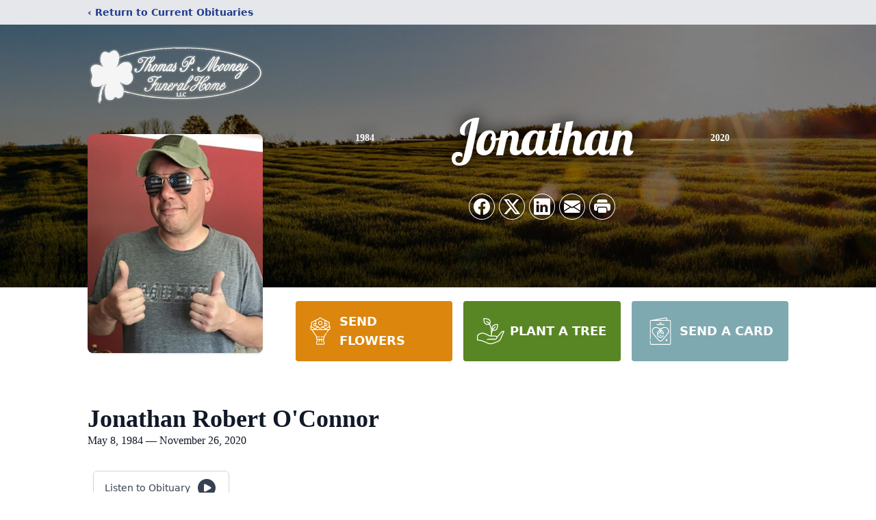

--- FILE ---
content_type: text/html; charset=utf-8
request_url: https://www.google.com/recaptcha/enterprise/anchor?ar=1&k=6LfxscApAAAAADPKBWkspJJWxfDLRZCpc5RAxv6N&co=aHR0cHM6Ly93d3cubW9vbmV5ZnVuZXJhbGhvbWUuY29tOjQ0Mw..&hl=en&type=image&v=PoyoqOPhxBO7pBk68S4YbpHZ&theme=light&size=invisible&badge=bottomright&anchor-ms=20000&execute-ms=30000&cb=x7qaz5daf3ue
body_size: 48713
content:
<!DOCTYPE HTML><html dir="ltr" lang="en"><head><meta http-equiv="Content-Type" content="text/html; charset=UTF-8">
<meta http-equiv="X-UA-Compatible" content="IE=edge">
<title>reCAPTCHA</title>
<style type="text/css">
/* cyrillic-ext */
@font-face {
  font-family: 'Roboto';
  font-style: normal;
  font-weight: 400;
  font-stretch: 100%;
  src: url(//fonts.gstatic.com/s/roboto/v48/KFO7CnqEu92Fr1ME7kSn66aGLdTylUAMa3GUBHMdazTgWw.woff2) format('woff2');
  unicode-range: U+0460-052F, U+1C80-1C8A, U+20B4, U+2DE0-2DFF, U+A640-A69F, U+FE2E-FE2F;
}
/* cyrillic */
@font-face {
  font-family: 'Roboto';
  font-style: normal;
  font-weight: 400;
  font-stretch: 100%;
  src: url(//fonts.gstatic.com/s/roboto/v48/KFO7CnqEu92Fr1ME7kSn66aGLdTylUAMa3iUBHMdazTgWw.woff2) format('woff2');
  unicode-range: U+0301, U+0400-045F, U+0490-0491, U+04B0-04B1, U+2116;
}
/* greek-ext */
@font-face {
  font-family: 'Roboto';
  font-style: normal;
  font-weight: 400;
  font-stretch: 100%;
  src: url(//fonts.gstatic.com/s/roboto/v48/KFO7CnqEu92Fr1ME7kSn66aGLdTylUAMa3CUBHMdazTgWw.woff2) format('woff2');
  unicode-range: U+1F00-1FFF;
}
/* greek */
@font-face {
  font-family: 'Roboto';
  font-style: normal;
  font-weight: 400;
  font-stretch: 100%;
  src: url(//fonts.gstatic.com/s/roboto/v48/KFO7CnqEu92Fr1ME7kSn66aGLdTylUAMa3-UBHMdazTgWw.woff2) format('woff2');
  unicode-range: U+0370-0377, U+037A-037F, U+0384-038A, U+038C, U+038E-03A1, U+03A3-03FF;
}
/* math */
@font-face {
  font-family: 'Roboto';
  font-style: normal;
  font-weight: 400;
  font-stretch: 100%;
  src: url(//fonts.gstatic.com/s/roboto/v48/KFO7CnqEu92Fr1ME7kSn66aGLdTylUAMawCUBHMdazTgWw.woff2) format('woff2');
  unicode-range: U+0302-0303, U+0305, U+0307-0308, U+0310, U+0312, U+0315, U+031A, U+0326-0327, U+032C, U+032F-0330, U+0332-0333, U+0338, U+033A, U+0346, U+034D, U+0391-03A1, U+03A3-03A9, U+03B1-03C9, U+03D1, U+03D5-03D6, U+03F0-03F1, U+03F4-03F5, U+2016-2017, U+2034-2038, U+203C, U+2040, U+2043, U+2047, U+2050, U+2057, U+205F, U+2070-2071, U+2074-208E, U+2090-209C, U+20D0-20DC, U+20E1, U+20E5-20EF, U+2100-2112, U+2114-2115, U+2117-2121, U+2123-214F, U+2190, U+2192, U+2194-21AE, U+21B0-21E5, U+21F1-21F2, U+21F4-2211, U+2213-2214, U+2216-22FF, U+2308-230B, U+2310, U+2319, U+231C-2321, U+2336-237A, U+237C, U+2395, U+239B-23B7, U+23D0, U+23DC-23E1, U+2474-2475, U+25AF, U+25B3, U+25B7, U+25BD, U+25C1, U+25CA, U+25CC, U+25FB, U+266D-266F, U+27C0-27FF, U+2900-2AFF, U+2B0E-2B11, U+2B30-2B4C, U+2BFE, U+3030, U+FF5B, U+FF5D, U+1D400-1D7FF, U+1EE00-1EEFF;
}
/* symbols */
@font-face {
  font-family: 'Roboto';
  font-style: normal;
  font-weight: 400;
  font-stretch: 100%;
  src: url(//fonts.gstatic.com/s/roboto/v48/KFO7CnqEu92Fr1ME7kSn66aGLdTylUAMaxKUBHMdazTgWw.woff2) format('woff2');
  unicode-range: U+0001-000C, U+000E-001F, U+007F-009F, U+20DD-20E0, U+20E2-20E4, U+2150-218F, U+2190, U+2192, U+2194-2199, U+21AF, U+21E6-21F0, U+21F3, U+2218-2219, U+2299, U+22C4-22C6, U+2300-243F, U+2440-244A, U+2460-24FF, U+25A0-27BF, U+2800-28FF, U+2921-2922, U+2981, U+29BF, U+29EB, U+2B00-2BFF, U+4DC0-4DFF, U+FFF9-FFFB, U+10140-1018E, U+10190-1019C, U+101A0, U+101D0-101FD, U+102E0-102FB, U+10E60-10E7E, U+1D2C0-1D2D3, U+1D2E0-1D37F, U+1F000-1F0FF, U+1F100-1F1AD, U+1F1E6-1F1FF, U+1F30D-1F30F, U+1F315, U+1F31C, U+1F31E, U+1F320-1F32C, U+1F336, U+1F378, U+1F37D, U+1F382, U+1F393-1F39F, U+1F3A7-1F3A8, U+1F3AC-1F3AF, U+1F3C2, U+1F3C4-1F3C6, U+1F3CA-1F3CE, U+1F3D4-1F3E0, U+1F3ED, U+1F3F1-1F3F3, U+1F3F5-1F3F7, U+1F408, U+1F415, U+1F41F, U+1F426, U+1F43F, U+1F441-1F442, U+1F444, U+1F446-1F449, U+1F44C-1F44E, U+1F453, U+1F46A, U+1F47D, U+1F4A3, U+1F4B0, U+1F4B3, U+1F4B9, U+1F4BB, U+1F4BF, U+1F4C8-1F4CB, U+1F4D6, U+1F4DA, U+1F4DF, U+1F4E3-1F4E6, U+1F4EA-1F4ED, U+1F4F7, U+1F4F9-1F4FB, U+1F4FD-1F4FE, U+1F503, U+1F507-1F50B, U+1F50D, U+1F512-1F513, U+1F53E-1F54A, U+1F54F-1F5FA, U+1F610, U+1F650-1F67F, U+1F687, U+1F68D, U+1F691, U+1F694, U+1F698, U+1F6AD, U+1F6B2, U+1F6B9-1F6BA, U+1F6BC, U+1F6C6-1F6CF, U+1F6D3-1F6D7, U+1F6E0-1F6EA, U+1F6F0-1F6F3, U+1F6F7-1F6FC, U+1F700-1F7FF, U+1F800-1F80B, U+1F810-1F847, U+1F850-1F859, U+1F860-1F887, U+1F890-1F8AD, U+1F8B0-1F8BB, U+1F8C0-1F8C1, U+1F900-1F90B, U+1F93B, U+1F946, U+1F984, U+1F996, U+1F9E9, U+1FA00-1FA6F, U+1FA70-1FA7C, U+1FA80-1FA89, U+1FA8F-1FAC6, U+1FACE-1FADC, U+1FADF-1FAE9, U+1FAF0-1FAF8, U+1FB00-1FBFF;
}
/* vietnamese */
@font-face {
  font-family: 'Roboto';
  font-style: normal;
  font-weight: 400;
  font-stretch: 100%;
  src: url(//fonts.gstatic.com/s/roboto/v48/KFO7CnqEu92Fr1ME7kSn66aGLdTylUAMa3OUBHMdazTgWw.woff2) format('woff2');
  unicode-range: U+0102-0103, U+0110-0111, U+0128-0129, U+0168-0169, U+01A0-01A1, U+01AF-01B0, U+0300-0301, U+0303-0304, U+0308-0309, U+0323, U+0329, U+1EA0-1EF9, U+20AB;
}
/* latin-ext */
@font-face {
  font-family: 'Roboto';
  font-style: normal;
  font-weight: 400;
  font-stretch: 100%;
  src: url(//fonts.gstatic.com/s/roboto/v48/KFO7CnqEu92Fr1ME7kSn66aGLdTylUAMa3KUBHMdazTgWw.woff2) format('woff2');
  unicode-range: U+0100-02BA, U+02BD-02C5, U+02C7-02CC, U+02CE-02D7, U+02DD-02FF, U+0304, U+0308, U+0329, U+1D00-1DBF, U+1E00-1E9F, U+1EF2-1EFF, U+2020, U+20A0-20AB, U+20AD-20C0, U+2113, U+2C60-2C7F, U+A720-A7FF;
}
/* latin */
@font-face {
  font-family: 'Roboto';
  font-style: normal;
  font-weight: 400;
  font-stretch: 100%;
  src: url(//fonts.gstatic.com/s/roboto/v48/KFO7CnqEu92Fr1ME7kSn66aGLdTylUAMa3yUBHMdazQ.woff2) format('woff2');
  unicode-range: U+0000-00FF, U+0131, U+0152-0153, U+02BB-02BC, U+02C6, U+02DA, U+02DC, U+0304, U+0308, U+0329, U+2000-206F, U+20AC, U+2122, U+2191, U+2193, U+2212, U+2215, U+FEFF, U+FFFD;
}
/* cyrillic-ext */
@font-face {
  font-family: 'Roboto';
  font-style: normal;
  font-weight: 500;
  font-stretch: 100%;
  src: url(//fonts.gstatic.com/s/roboto/v48/KFO7CnqEu92Fr1ME7kSn66aGLdTylUAMa3GUBHMdazTgWw.woff2) format('woff2');
  unicode-range: U+0460-052F, U+1C80-1C8A, U+20B4, U+2DE0-2DFF, U+A640-A69F, U+FE2E-FE2F;
}
/* cyrillic */
@font-face {
  font-family: 'Roboto';
  font-style: normal;
  font-weight: 500;
  font-stretch: 100%;
  src: url(//fonts.gstatic.com/s/roboto/v48/KFO7CnqEu92Fr1ME7kSn66aGLdTylUAMa3iUBHMdazTgWw.woff2) format('woff2');
  unicode-range: U+0301, U+0400-045F, U+0490-0491, U+04B0-04B1, U+2116;
}
/* greek-ext */
@font-face {
  font-family: 'Roboto';
  font-style: normal;
  font-weight: 500;
  font-stretch: 100%;
  src: url(//fonts.gstatic.com/s/roboto/v48/KFO7CnqEu92Fr1ME7kSn66aGLdTylUAMa3CUBHMdazTgWw.woff2) format('woff2');
  unicode-range: U+1F00-1FFF;
}
/* greek */
@font-face {
  font-family: 'Roboto';
  font-style: normal;
  font-weight: 500;
  font-stretch: 100%;
  src: url(//fonts.gstatic.com/s/roboto/v48/KFO7CnqEu92Fr1ME7kSn66aGLdTylUAMa3-UBHMdazTgWw.woff2) format('woff2');
  unicode-range: U+0370-0377, U+037A-037F, U+0384-038A, U+038C, U+038E-03A1, U+03A3-03FF;
}
/* math */
@font-face {
  font-family: 'Roboto';
  font-style: normal;
  font-weight: 500;
  font-stretch: 100%;
  src: url(//fonts.gstatic.com/s/roboto/v48/KFO7CnqEu92Fr1ME7kSn66aGLdTylUAMawCUBHMdazTgWw.woff2) format('woff2');
  unicode-range: U+0302-0303, U+0305, U+0307-0308, U+0310, U+0312, U+0315, U+031A, U+0326-0327, U+032C, U+032F-0330, U+0332-0333, U+0338, U+033A, U+0346, U+034D, U+0391-03A1, U+03A3-03A9, U+03B1-03C9, U+03D1, U+03D5-03D6, U+03F0-03F1, U+03F4-03F5, U+2016-2017, U+2034-2038, U+203C, U+2040, U+2043, U+2047, U+2050, U+2057, U+205F, U+2070-2071, U+2074-208E, U+2090-209C, U+20D0-20DC, U+20E1, U+20E5-20EF, U+2100-2112, U+2114-2115, U+2117-2121, U+2123-214F, U+2190, U+2192, U+2194-21AE, U+21B0-21E5, U+21F1-21F2, U+21F4-2211, U+2213-2214, U+2216-22FF, U+2308-230B, U+2310, U+2319, U+231C-2321, U+2336-237A, U+237C, U+2395, U+239B-23B7, U+23D0, U+23DC-23E1, U+2474-2475, U+25AF, U+25B3, U+25B7, U+25BD, U+25C1, U+25CA, U+25CC, U+25FB, U+266D-266F, U+27C0-27FF, U+2900-2AFF, U+2B0E-2B11, U+2B30-2B4C, U+2BFE, U+3030, U+FF5B, U+FF5D, U+1D400-1D7FF, U+1EE00-1EEFF;
}
/* symbols */
@font-face {
  font-family: 'Roboto';
  font-style: normal;
  font-weight: 500;
  font-stretch: 100%;
  src: url(//fonts.gstatic.com/s/roboto/v48/KFO7CnqEu92Fr1ME7kSn66aGLdTylUAMaxKUBHMdazTgWw.woff2) format('woff2');
  unicode-range: U+0001-000C, U+000E-001F, U+007F-009F, U+20DD-20E0, U+20E2-20E4, U+2150-218F, U+2190, U+2192, U+2194-2199, U+21AF, U+21E6-21F0, U+21F3, U+2218-2219, U+2299, U+22C4-22C6, U+2300-243F, U+2440-244A, U+2460-24FF, U+25A0-27BF, U+2800-28FF, U+2921-2922, U+2981, U+29BF, U+29EB, U+2B00-2BFF, U+4DC0-4DFF, U+FFF9-FFFB, U+10140-1018E, U+10190-1019C, U+101A0, U+101D0-101FD, U+102E0-102FB, U+10E60-10E7E, U+1D2C0-1D2D3, U+1D2E0-1D37F, U+1F000-1F0FF, U+1F100-1F1AD, U+1F1E6-1F1FF, U+1F30D-1F30F, U+1F315, U+1F31C, U+1F31E, U+1F320-1F32C, U+1F336, U+1F378, U+1F37D, U+1F382, U+1F393-1F39F, U+1F3A7-1F3A8, U+1F3AC-1F3AF, U+1F3C2, U+1F3C4-1F3C6, U+1F3CA-1F3CE, U+1F3D4-1F3E0, U+1F3ED, U+1F3F1-1F3F3, U+1F3F5-1F3F7, U+1F408, U+1F415, U+1F41F, U+1F426, U+1F43F, U+1F441-1F442, U+1F444, U+1F446-1F449, U+1F44C-1F44E, U+1F453, U+1F46A, U+1F47D, U+1F4A3, U+1F4B0, U+1F4B3, U+1F4B9, U+1F4BB, U+1F4BF, U+1F4C8-1F4CB, U+1F4D6, U+1F4DA, U+1F4DF, U+1F4E3-1F4E6, U+1F4EA-1F4ED, U+1F4F7, U+1F4F9-1F4FB, U+1F4FD-1F4FE, U+1F503, U+1F507-1F50B, U+1F50D, U+1F512-1F513, U+1F53E-1F54A, U+1F54F-1F5FA, U+1F610, U+1F650-1F67F, U+1F687, U+1F68D, U+1F691, U+1F694, U+1F698, U+1F6AD, U+1F6B2, U+1F6B9-1F6BA, U+1F6BC, U+1F6C6-1F6CF, U+1F6D3-1F6D7, U+1F6E0-1F6EA, U+1F6F0-1F6F3, U+1F6F7-1F6FC, U+1F700-1F7FF, U+1F800-1F80B, U+1F810-1F847, U+1F850-1F859, U+1F860-1F887, U+1F890-1F8AD, U+1F8B0-1F8BB, U+1F8C0-1F8C1, U+1F900-1F90B, U+1F93B, U+1F946, U+1F984, U+1F996, U+1F9E9, U+1FA00-1FA6F, U+1FA70-1FA7C, U+1FA80-1FA89, U+1FA8F-1FAC6, U+1FACE-1FADC, U+1FADF-1FAE9, U+1FAF0-1FAF8, U+1FB00-1FBFF;
}
/* vietnamese */
@font-face {
  font-family: 'Roboto';
  font-style: normal;
  font-weight: 500;
  font-stretch: 100%;
  src: url(//fonts.gstatic.com/s/roboto/v48/KFO7CnqEu92Fr1ME7kSn66aGLdTylUAMa3OUBHMdazTgWw.woff2) format('woff2');
  unicode-range: U+0102-0103, U+0110-0111, U+0128-0129, U+0168-0169, U+01A0-01A1, U+01AF-01B0, U+0300-0301, U+0303-0304, U+0308-0309, U+0323, U+0329, U+1EA0-1EF9, U+20AB;
}
/* latin-ext */
@font-face {
  font-family: 'Roboto';
  font-style: normal;
  font-weight: 500;
  font-stretch: 100%;
  src: url(//fonts.gstatic.com/s/roboto/v48/KFO7CnqEu92Fr1ME7kSn66aGLdTylUAMa3KUBHMdazTgWw.woff2) format('woff2');
  unicode-range: U+0100-02BA, U+02BD-02C5, U+02C7-02CC, U+02CE-02D7, U+02DD-02FF, U+0304, U+0308, U+0329, U+1D00-1DBF, U+1E00-1E9F, U+1EF2-1EFF, U+2020, U+20A0-20AB, U+20AD-20C0, U+2113, U+2C60-2C7F, U+A720-A7FF;
}
/* latin */
@font-face {
  font-family: 'Roboto';
  font-style: normal;
  font-weight: 500;
  font-stretch: 100%;
  src: url(//fonts.gstatic.com/s/roboto/v48/KFO7CnqEu92Fr1ME7kSn66aGLdTylUAMa3yUBHMdazQ.woff2) format('woff2');
  unicode-range: U+0000-00FF, U+0131, U+0152-0153, U+02BB-02BC, U+02C6, U+02DA, U+02DC, U+0304, U+0308, U+0329, U+2000-206F, U+20AC, U+2122, U+2191, U+2193, U+2212, U+2215, U+FEFF, U+FFFD;
}
/* cyrillic-ext */
@font-face {
  font-family: 'Roboto';
  font-style: normal;
  font-weight: 900;
  font-stretch: 100%;
  src: url(//fonts.gstatic.com/s/roboto/v48/KFO7CnqEu92Fr1ME7kSn66aGLdTylUAMa3GUBHMdazTgWw.woff2) format('woff2');
  unicode-range: U+0460-052F, U+1C80-1C8A, U+20B4, U+2DE0-2DFF, U+A640-A69F, U+FE2E-FE2F;
}
/* cyrillic */
@font-face {
  font-family: 'Roboto';
  font-style: normal;
  font-weight: 900;
  font-stretch: 100%;
  src: url(//fonts.gstatic.com/s/roboto/v48/KFO7CnqEu92Fr1ME7kSn66aGLdTylUAMa3iUBHMdazTgWw.woff2) format('woff2');
  unicode-range: U+0301, U+0400-045F, U+0490-0491, U+04B0-04B1, U+2116;
}
/* greek-ext */
@font-face {
  font-family: 'Roboto';
  font-style: normal;
  font-weight: 900;
  font-stretch: 100%;
  src: url(//fonts.gstatic.com/s/roboto/v48/KFO7CnqEu92Fr1ME7kSn66aGLdTylUAMa3CUBHMdazTgWw.woff2) format('woff2');
  unicode-range: U+1F00-1FFF;
}
/* greek */
@font-face {
  font-family: 'Roboto';
  font-style: normal;
  font-weight: 900;
  font-stretch: 100%;
  src: url(//fonts.gstatic.com/s/roboto/v48/KFO7CnqEu92Fr1ME7kSn66aGLdTylUAMa3-UBHMdazTgWw.woff2) format('woff2');
  unicode-range: U+0370-0377, U+037A-037F, U+0384-038A, U+038C, U+038E-03A1, U+03A3-03FF;
}
/* math */
@font-face {
  font-family: 'Roboto';
  font-style: normal;
  font-weight: 900;
  font-stretch: 100%;
  src: url(//fonts.gstatic.com/s/roboto/v48/KFO7CnqEu92Fr1ME7kSn66aGLdTylUAMawCUBHMdazTgWw.woff2) format('woff2');
  unicode-range: U+0302-0303, U+0305, U+0307-0308, U+0310, U+0312, U+0315, U+031A, U+0326-0327, U+032C, U+032F-0330, U+0332-0333, U+0338, U+033A, U+0346, U+034D, U+0391-03A1, U+03A3-03A9, U+03B1-03C9, U+03D1, U+03D5-03D6, U+03F0-03F1, U+03F4-03F5, U+2016-2017, U+2034-2038, U+203C, U+2040, U+2043, U+2047, U+2050, U+2057, U+205F, U+2070-2071, U+2074-208E, U+2090-209C, U+20D0-20DC, U+20E1, U+20E5-20EF, U+2100-2112, U+2114-2115, U+2117-2121, U+2123-214F, U+2190, U+2192, U+2194-21AE, U+21B0-21E5, U+21F1-21F2, U+21F4-2211, U+2213-2214, U+2216-22FF, U+2308-230B, U+2310, U+2319, U+231C-2321, U+2336-237A, U+237C, U+2395, U+239B-23B7, U+23D0, U+23DC-23E1, U+2474-2475, U+25AF, U+25B3, U+25B7, U+25BD, U+25C1, U+25CA, U+25CC, U+25FB, U+266D-266F, U+27C0-27FF, U+2900-2AFF, U+2B0E-2B11, U+2B30-2B4C, U+2BFE, U+3030, U+FF5B, U+FF5D, U+1D400-1D7FF, U+1EE00-1EEFF;
}
/* symbols */
@font-face {
  font-family: 'Roboto';
  font-style: normal;
  font-weight: 900;
  font-stretch: 100%;
  src: url(//fonts.gstatic.com/s/roboto/v48/KFO7CnqEu92Fr1ME7kSn66aGLdTylUAMaxKUBHMdazTgWw.woff2) format('woff2');
  unicode-range: U+0001-000C, U+000E-001F, U+007F-009F, U+20DD-20E0, U+20E2-20E4, U+2150-218F, U+2190, U+2192, U+2194-2199, U+21AF, U+21E6-21F0, U+21F3, U+2218-2219, U+2299, U+22C4-22C6, U+2300-243F, U+2440-244A, U+2460-24FF, U+25A0-27BF, U+2800-28FF, U+2921-2922, U+2981, U+29BF, U+29EB, U+2B00-2BFF, U+4DC0-4DFF, U+FFF9-FFFB, U+10140-1018E, U+10190-1019C, U+101A0, U+101D0-101FD, U+102E0-102FB, U+10E60-10E7E, U+1D2C0-1D2D3, U+1D2E0-1D37F, U+1F000-1F0FF, U+1F100-1F1AD, U+1F1E6-1F1FF, U+1F30D-1F30F, U+1F315, U+1F31C, U+1F31E, U+1F320-1F32C, U+1F336, U+1F378, U+1F37D, U+1F382, U+1F393-1F39F, U+1F3A7-1F3A8, U+1F3AC-1F3AF, U+1F3C2, U+1F3C4-1F3C6, U+1F3CA-1F3CE, U+1F3D4-1F3E0, U+1F3ED, U+1F3F1-1F3F3, U+1F3F5-1F3F7, U+1F408, U+1F415, U+1F41F, U+1F426, U+1F43F, U+1F441-1F442, U+1F444, U+1F446-1F449, U+1F44C-1F44E, U+1F453, U+1F46A, U+1F47D, U+1F4A3, U+1F4B0, U+1F4B3, U+1F4B9, U+1F4BB, U+1F4BF, U+1F4C8-1F4CB, U+1F4D6, U+1F4DA, U+1F4DF, U+1F4E3-1F4E6, U+1F4EA-1F4ED, U+1F4F7, U+1F4F9-1F4FB, U+1F4FD-1F4FE, U+1F503, U+1F507-1F50B, U+1F50D, U+1F512-1F513, U+1F53E-1F54A, U+1F54F-1F5FA, U+1F610, U+1F650-1F67F, U+1F687, U+1F68D, U+1F691, U+1F694, U+1F698, U+1F6AD, U+1F6B2, U+1F6B9-1F6BA, U+1F6BC, U+1F6C6-1F6CF, U+1F6D3-1F6D7, U+1F6E0-1F6EA, U+1F6F0-1F6F3, U+1F6F7-1F6FC, U+1F700-1F7FF, U+1F800-1F80B, U+1F810-1F847, U+1F850-1F859, U+1F860-1F887, U+1F890-1F8AD, U+1F8B0-1F8BB, U+1F8C0-1F8C1, U+1F900-1F90B, U+1F93B, U+1F946, U+1F984, U+1F996, U+1F9E9, U+1FA00-1FA6F, U+1FA70-1FA7C, U+1FA80-1FA89, U+1FA8F-1FAC6, U+1FACE-1FADC, U+1FADF-1FAE9, U+1FAF0-1FAF8, U+1FB00-1FBFF;
}
/* vietnamese */
@font-face {
  font-family: 'Roboto';
  font-style: normal;
  font-weight: 900;
  font-stretch: 100%;
  src: url(//fonts.gstatic.com/s/roboto/v48/KFO7CnqEu92Fr1ME7kSn66aGLdTylUAMa3OUBHMdazTgWw.woff2) format('woff2');
  unicode-range: U+0102-0103, U+0110-0111, U+0128-0129, U+0168-0169, U+01A0-01A1, U+01AF-01B0, U+0300-0301, U+0303-0304, U+0308-0309, U+0323, U+0329, U+1EA0-1EF9, U+20AB;
}
/* latin-ext */
@font-face {
  font-family: 'Roboto';
  font-style: normal;
  font-weight: 900;
  font-stretch: 100%;
  src: url(//fonts.gstatic.com/s/roboto/v48/KFO7CnqEu92Fr1ME7kSn66aGLdTylUAMa3KUBHMdazTgWw.woff2) format('woff2');
  unicode-range: U+0100-02BA, U+02BD-02C5, U+02C7-02CC, U+02CE-02D7, U+02DD-02FF, U+0304, U+0308, U+0329, U+1D00-1DBF, U+1E00-1E9F, U+1EF2-1EFF, U+2020, U+20A0-20AB, U+20AD-20C0, U+2113, U+2C60-2C7F, U+A720-A7FF;
}
/* latin */
@font-face {
  font-family: 'Roboto';
  font-style: normal;
  font-weight: 900;
  font-stretch: 100%;
  src: url(//fonts.gstatic.com/s/roboto/v48/KFO7CnqEu92Fr1ME7kSn66aGLdTylUAMa3yUBHMdazQ.woff2) format('woff2');
  unicode-range: U+0000-00FF, U+0131, U+0152-0153, U+02BB-02BC, U+02C6, U+02DA, U+02DC, U+0304, U+0308, U+0329, U+2000-206F, U+20AC, U+2122, U+2191, U+2193, U+2212, U+2215, U+FEFF, U+FFFD;
}

</style>
<link rel="stylesheet" type="text/css" href="https://www.gstatic.com/recaptcha/releases/PoyoqOPhxBO7pBk68S4YbpHZ/styles__ltr.css">
<script nonce="9Gk1MksDFZMtkEHF0RMFZw" type="text/javascript">window['__recaptcha_api'] = 'https://www.google.com/recaptcha/enterprise/';</script>
<script type="text/javascript" src="https://www.gstatic.com/recaptcha/releases/PoyoqOPhxBO7pBk68S4YbpHZ/recaptcha__en.js" nonce="9Gk1MksDFZMtkEHF0RMFZw">
      
    </script></head>
<body><div id="rc-anchor-alert" class="rc-anchor-alert"></div>
<input type="hidden" id="recaptcha-token" value="[base64]">
<script type="text/javascript" nonce="9Gk1MksDFZMtkEHF0RMFZw">
      recaptcha.anchor.Main.init("[\x22ainput\x22,[\x22bgdata\x22,\x22\x22,\[base64]/[base64]/[base64]/[base64]/[base64]/[base64]/[base64]/[base64]/[base64]/[base64]\\u003d\x22,\[base64]\x22,\x22w7orw6EhesKUw406NXzDrCNawoYHw7rCpMOIJRsIeMOVHxTDtWzCnTx0FTsowrRnworCohbDvCDDtEptwofCjWPDg2JPwpUVwpPCswPDjMK0w50TFEYjC8KCw5/CgsOyw7bDhsOQwqXCpm8aTsO6w6pAw43DscK6D1tiwq3Ds3Q9a8KSw4bCp8OIB8OvwrA9G8OTEsKnYUNDw4QhAsOsw5TDkTPCusOASBATYDMxw6/CkzVHwrLDvyZGQ8K0wqBUVsOFw6DDsknDm8OswrvDqlxZODbDp8KwNUHDhU1jOTfDicOCwpPDj8OMwofCuD3CrMKgNhHCtMKrwooaw47Dkn5nw7U6AcKrXMKXwqzDrsKFeF1rw4rDmRYcSzxibcKgw5RTY8O/wofCmVrDji9secOzGAfCscONwq7DtsK/woLDp1tUXRYyTRtDBsK2w41jXHDDqcKOHcKJawDCkx7CnBDCl8Oww5fCtDfDu8K6wq3CsMOuN8OZI8OkBl/Ct24DbcKmw4DDgMK8woHDiMKIw5Vtwq15w7TDlcKxfMKEwo/Ck3PCnsKYd3TDp8OkwrIuEh7CrMKaPMOrD8K/w5fCv8KvURXCv17CncKrw4krwrNDw4t0TkU7LCFywoTCnBTDjhtqax5Qw4QQbxAtJMOJJ3Nvw4I0Hi08wrYhRsKfbsKKdAHDlm/DmcKNw73DuXjChcOzMx44A2nCrMKpw67DosKFacOXL8O2w67Ct0vDr8KKHEXClsKiH8O9wqnDtsONTCfCoDXDs0DDpsOCUcOWQsOPVcOVwok1G8OUwqHCncO/[base64]/Dgj7CrxtKFcOdB8KFWlvDoATDqhgsGMK+wrXCksKFw7wLZMOtKsKWwpDCnsKPBXTDnMOGwrwfwr1uw5TCmcODVmbDksKOGMOww6HCtMKxwoQmwpQGCRPDjsKUQ17CrAbCrEMoSF56OcORw53CnHl/Z37DicKeI8OsJcOBDDAbcEd3HRfCpnfDocKMw77Cu8KMwrs4w7PDsiDCpzzCoQTCt8Oiw6/CqsOQwocvwq8iLRNAbUliw6LDq2rDkQ/CtQPCkMKDJhB6WhAxwpg4wrhiZMK0w65ISELCo8KUw6XCicK0TsO1Z8Kew5/[base64]/[base64]/[base64]/DqEwuwq51woPDv8KgwpluwpLDrcKaMDlcNsKAT8OpIMKJwpXCmVzCkTjCvwo3wo/CgGfDtGhCbcKlw7DCmcKlw4jCpMO5w67Cg8O8R8K3woDDilTDgRTDvsO6XcKFD8KiHgBTw4DDgkfDvsO0JcK+dcKxPnILQcOxXMOxUA3DkUB5R8Kxw7nDk8Oiw6DCp0cdw78Nw4R/[base64]/Ci8OVF1Elwq3CiMKJAcKCAkrDmFrDsBAPFDLDqsKtAcKIFMOWw77DlUzDkEshw7/Du3bDosKVw7JnT8OUw6oRwr4nwoTCt8OHw5nDpsKpAsOHDSUOSMKPAHYrfcKgw7LDsgjClMOJwpHCo8OHBBjCrQ86cMOZLS/Cs8O7O8KPYnDCoMOiZcOmWsOZwqHDjVhew5wywrPDrMOUwqpSTQLDp8ORw7weFBhuw4prHcOLOwrDqcOHFlxhwp/CkVIXLcO7UUHDqMO8w4bCvCrCthDCjsO+w4/CmEovacKIGUbCvjbDn8KMw7t2wrbDqsO6wrIIVl/DiiAGwo4uDMOhSG9wXsK9wp9HRcOHwrXDpcOSG0bCu8K9w6PCox3Cj8K4w5rDn8Oywq0EwrRaYBtOw7DChjVeNsKQw7jCjMKtbcOnw5HDpsKGwqJkZQttMMKfGsKXw54/JsKMY8OCMsOwwpXDrWHCpnTDq8K8w6jCh8Kcwo1+ZsO6wqDDu0UkIBXCiwAUw5Mrwq0Mw5vCkVzCn8Opw4PDlH9+wojChMKqAw/Cl8OHw5JhwrnCsh8rw51Lwr1cw4crw5nCncOvSMO5w788woFaRsKyXsOzCxjDg1zCncOrcsKsLcK5wo0Pwq50TsOLwqQUw48Cwo8GOMKEwqzDpcO0dAgLw7cOw7/DsMOaOcKIwqLDiMKuw4Rkw7rDosKmwrLCtcOyDVZAwqt0w742Cw8Gw4x7JMO1EsKSwp04wr0AwqzCrsKiwooOCcOFwpPCnsKWbkTDisK/[base64]/w4DDkMOUSsKkOcKDD8OPwpIgRR/DmUnCmMKlfMO7OQHDl20QNWdZw4wywrvDqMKHwrh7W8Ovw6t7w5HChFVAwrfDv3fDoMO9HV4Ywo0nHh9Pw5nCpV7Du8KFCcKRDy0MXMO7wqfCkx7CvcK6B8KNwojDvg/CvRIAP8KqFGDClMKowqoRwrXDqlLDiFJiw4BHcjbDpMKfB8Obw7fDhSlIYBh5WcKUYsKpMRXCn8KcQMKxw68cfMKHwph5XMKjwrgtcU/Dm8OYw5vDs8Ogw7sTXD9XwpvDrEsycVLCojg4wrt5wqTDmlhRwoEMGQN0w7gWwpTDtsO6w7/DiSoswrYOC8KSw5kWGcKwwpDCpMKqQcKMw541fnU/w4LDmsOzWT7DhcKQw4BmwqPDvhgQwolhf8KhworClcKZOsKEMCLCnBdHf17DiMKLEWbDg1HDvMKiw7/Cs8Oew7odZmXClCvCkEEAwq1IbMKdBcKqQUTDvMKWwohZwqBcdhbCiGnCm8KxHipCAg4NMU/[base64]/bcK4w7xlwoHCty5gG31yw6ZrwqFXBHM6V0h7w6o2w7tVwpfDsUcXI17Dg8Kow6t9w70zw4/DgcK4wp7DvsKySsKIKCB0w7p9wpA+w6AAw6gJwpnDhGbCvU7Di8Ohw6tpPX1/wrrDtsKxcMO5aEY5wrAXAgAJRsOGYRsFG8OVPcOCw5DDvMKhZ0/CocKOaAtlcXZLw7LChQbDgFnDo0UUZ8K0eybCo1hfb8KNOsOsFcOGw4/DlMKHLEQNw4LCs8ONwpMpWhMXcm3CiiJLw5XCrsKtX3TCq1FhF0nCpk7DpMOeJyxUJ0/Dp0N8w5E5wobChMOLwojDt2DDusKhD8O3w5/[base64]/CsG3DvcOfA21gC0zCknXCp8OuaQnCucOYwodACyBcwpAXf8K5GcKKwoNQw40MSsOkM8KfwpdQw63CsknCnsKQwoMkVsKTw7tQZV/ChlVBHsOdfsOeLMOgdcOsTDTDi3vDtEjDgD7DiW/DusK2w5N3wo0LwrjCpcKvwrrCr0tMwpcWPMOOw5/[base64]/[base64]/DrsKSEzbClcKWM2E1wp8cwr9nwrrDoGrCiQrDj1FVfcKOw7YSW8Kmw7U2FwLCm8O8aQIlD8Kkw6rCuV/ClgdMEmFVwpfCk8O0Y8Kdw5tow5EFwqgBw70/dsKiw7bCqMO/NC/CscO5wpvCicK6NAbCr8OWwrnCnGLCkVbDgcORGgE9VcOKw4BCw7HCsVbDscOQUMKkFTbCpUPDqsKLZsOZG0gSwrlDc8OJwrUCCsO9JAovwpzCisO2wrpBwqMLSn/DvH0jwqLDpsK1wrLDv8KPwo18BRvClsKFKXwlwrPDisK8AyhLJMO8wr7DnRLDicONB3EKwpDDocKsYMOtFhPCr8Ocw77DvMKkw6jDpVNcw7dlRiJTw5puZEcuQSPDhcOwI0LCrlLCtVrDqsOAIGPDgsK/LBjCkm7CjVFGIsOrwoHCm2/Cv3JvHlrDojrCqMKKwqE+WXgEd8KSRsKVwpzDpcOSATTCnirDqMOsKsOWwovDuMKGWUDDkyPDmC9Sw7/CsMO6G8KtXxJbIEXCmcKsZ8OUM8KXUHHCgcKbdcOvZyLCrRLCs8OLAcKYwopSwpbDhcOtw5bCsTcEbyrDqE8Pw67Cv8KgQsOkwpLCtk7DpsOcwprDu8O6PlzCi8KVOVcLwoosIETDoMOBwqfDtcKILHNdwr8tw73DmgJIwpw8KWHCix86w5nChU/DtCfDmcKQGzHDrcOXworDgMK/w5dxHQsIw6hbIcOxcsKHBE7CpcKewqbCqcOgHcO8wro9MMOswqjCjcKPw59jJcKLb8KZfD3Ci8O6wr1kwqtAwoLDjXHCscOew7HChyvDu8KJwr/[base64]/CiMKQwoLCriDDn8KNZsO3w44ATHHCrMO0UxUAwoZKw43Cr8KBw6fDtsOWaMKjwp5Ge2bDh8O7dMK/bcOub8OYwqDCnAnCmcKaw6vDvEhkM28fw71KbBrCj8KlF1ZlAiBEw4Fxw4vCvMO5BxjCmcOPMmrDksOZw5LDmAXCqsKscsKOc8K0wotEwokrw5rDjSbCuVbDssKjw5FedWhZM8KzwoLDtkHCjMK/KgvDk0NswobCoMOPwqUOwpvCj8KQwrrDiTHDhXIMfWfCqTE/CMKvcMOQw6cuf8KlZMODH0gPw7PCjsOePQnCn8K+w6MEUXnDqcKyw4ZSwqMWAsOMKMK5FhLCqVM8PcKaw4nDhRNmD8K1H8O+wrADTMOwwrZWGH5RwoMwGX3CksOkw4FNTw3DmVVOGknDvnQaUcOHwpXCl1Eww6/[base64]/[base64]/DqsK1D1zCtsKBScOKwopjwpjDjcOPwo3Ch8O7w6nDlsO6OsK6VXXDsMK+UVQbw7vDpwTCtsKmL8OjwpwGwpfCkcOVwqU7w7DCvjMRY8OswoE0J3diS2FIF2htScODw6N2dRzCvR/Csw8cGmvChcOkwplHVit/wo0ad3V7Mi5Qw4B7w4oiw5UAwqfCmSvDlWfCmTjCiRzDtERDOBMTJHDCnh8hPsOQwoHCtnrCncKKLcOGG8OOwpvCtsKsJ8OPw5A5woPCrS/Cm8OcIDZTNWQewogfKDg9w6wtwpB+D8KlFsOewqw0NUfCiBXDk1DCuMOLw4BTegoawoPDq8KeB8OBJ8KIwqjCqsKVUApRKCLCmn3ChsKgcMO9QMKvAlXCrMK9FMKvd8KYE8K6w5rCkAfDh1ZQcMOswpfDkSnDji9Nwq/DiMK7wrHCk8KAJwfDhcK6wqh9w77Cu8OdwofDsEXDgMOEwpfDnFjDtsKzw73Dpi/Dj8OoN07Dt8OLwo7Ct3DCmFXCqA41w6YmI8OqfMKwwovDmQjDkMOyw4kIHsKfwrTCmsK6dUoNworDrF/CvsKFwqZXwpVEJ8KhcMO/CMONfXgQwoI/[base64]/Ds8Olwr0Vw7DCg8OVU8OvIsKhwp3CusOpFzwxLV7Cq8OUPcOJwqQTPMOqAGjDp8OZLMO/KwrDpHTChMOQw5zCtGvDiMKANsO8w53CgScMTR/[base64]/[base64]/L8KMwojCpkDDr8Kew7ECw4bCrlDCmmPCkcOdUsOBw6AYe8OCw5DDo8OLw65AwrfDu0rChQZJbBs9CVsGZsKbal/DkCvDrMOow7vDmcK2w6c+w6XCiCdCwpt2wrXDqsKlbDUZFMKoesObcsOlwr7DjMOlwrzCvFXDsyd6MsOJCMKwdcKfEMOxw5vDgkISwq/[base64]/[base64]/DvwAgRsKeSsOMw7fCujDDgkDDuThEw5PCrn8PwqbCrQJ7OxfDn8OLw6o7w5FJND/[base64]/ClMOlOSDDucKBYcK/w7HDoRRdUjkAwogIRMK9wpDCvi9oLsKobDTDhsOPw75CwqwQd8OpCwPCpBDCpi5xw7gfwo/CuMKhw6HCuCEGKGYtRcOuIMK4eMOgw6fDlXtvwpvCmcO8SQ5gY8OyeMKbwqjCoMO/[base64]/DhMONwptERR3CgMOYPHAxDcKiRsO6HA/DsMOdNsKMDh57VMK4fE7CjsOzw6fDm8OTDCbDosO7w5fDh8KzIw0wwpzCq1bDh1oxw4B/[base64]/CiVFlw67Ch8O1WSxBfyjDlzHCsTQRLR96w5lywr4eD8KBw6jCr8K0Fk0jw5heRBfDisKZwrUhwolAwqjCv2/CssKYFzPCkxlXCMOpT1zCmDInesOuw51iPSREfMOaw4h3DcKqEcOYGEl8DV/CoMO/aMOQbEvCpsOlITTCjyDDojgiw4zDkWFJYsOHwoLDv1AMAS8Uw43DrMO6SSAeH8OwO8KGw4HCgXXDksODH8OFw4p9w43Cs8OBw6HDu13CmkXDucOhwp3DvWnCu2/CscKSw6kWw51Kwo5kbhUPw4fDkcKkw5M3w6/DhMKPX8OJwqZCHMO5w6EIIE7Ch1ZUw4xpw7QLw68hwrnChMO1BUPCsjrDtRPCqh/DoMKEwojCjcO3RcOWc8OLZ0hTwpxfw5/DjU3Dj8ObLMOQwrlTw6vDoCF1cxTDmy/CrgtNwq7DjRdnBhPDhcKzC05qw4JKFMOdGnbCuClLK8OLw6tuwpLDoMKwZg3DjMO1wpxqKcKdUkzDmhMdwp0Ew6NfCGA2wp/DtsOGw78YKl5nLh/CiMKHKMK2HcOMw6hoFzgAwo49w4vCk0Unw5PDrMK+D8OdAcKSKcKqekfClUZHcVbCs8KJwp1qIMOhw47CrMKdNm/[base64]/[base64]/Dn0zDr27Cq8OMLMKrwrrDq2nDkHjCsWrCg1MIwpsMDsOawqzCqMK8w6QFwoHCusODbhVUw4RXa8O9UThdw4MIw6DDoEZ8IkzCgyvCjMOMw4FAd8OawqQaw4RYw5jDtsKLAFt5wpPDqXRULcO3MsKyKMKowoPCuFUBeMK7wqPCscO7FmRUw6fDmsOQwrB9a8O1w6/CsQYadSTDuhfDr8KZw4sDw5XDjsK9wpnDgj7DmFTCvUrDqMOAwqxXw4ZoQsKbwoBvZgULW8KQJVFtA8K2wqplw7TCriPCiHbDtFnDiMKqwrfCqDTCrMKuw7vDrDvDnMKrw7DDmBM2w7Z2w7hHw4NMYCwFA8KDw7ItwrnDq8O/wr/[base64]/CgsO8QDDCuGvCnW9NGlg/w69UG8OjLMKFw6jDmg7Dl37DtEJaWloAwqUMKMKEwp53w5AJTQpDH8KBJGHDoMOHe3VbwoPDpHjDo0vDnzjCpXxVflQ7wqJCw5zDll3CiyDDssOvw6xNwqDCq2x3MzRMw5zCq2UpUTM1JSrClMOxw5MLwpIew4cMKcKkI8K/w4gMwrA3X1nDlsOyw5ZvwqHChS8ZwoE/KsKQw63DhsKtScKrMEfDg8KOw5LDlwZQT04Zw4g/[base64]/Dv8K5w4tqw4TCvzDDvyDCl8Kbw5gKw6YQTcOPwrjDtsORKcKfQMOPwq3DnWgIw6NbcxIXwrw9w5BTwpARcH0swqrDgXdOUsOUw5phwqDCjVjCuTQyKCDDu1TDicOewr5vw5HCvC/Dv8OmwrzClcO4bh9ywo7CgcO+V8OMw6fDmBbChG/[base64]/wplTXBMPwrHCscKefnzClsKScMKLw6gaw7o7F8OYNcOnJ8Kyw4B3ZsOOLAbCj3Mtb3gFw4TDj0oCw73Dv8KQKcKpbMOuwo3DlMOiMn7CkcOEWWIkw5/Cq8K2BcKCIELDt8KQWg7CosKfwoZBw49iwrTDicK0f2VfBsONVH/Dq0NRAsKjEDzDqcKuwolkQxnCh0LCqULCk0nDvDwhw4Fpw4DCrXTCuANBbMOFIAsLw5jCgMKBHVPCgDLCicOCw5wMwo1Vw5YFQEzCuDnCksOHw4J/wp8CQSw/w5IyB8O6a8OdfcOswqRmw7fCnjQ6wo7CjMK3YDXDqMKYw6Jiw73CmMKrOsKXbR3CrXrDlwXCnnbCvCPDsW1QwoJGwp7DvcOYw4QjwqcXIcOGLxsAw6zDq8OawqbDoXBlw7MRw57CgsO7w4VtR0jCvMKfecOOw4cuw4LCmMK9UMKbYG1rw4lKIhUTw4jDsUXDlDzClcK/w44KKnXDhsKVMMO6wpdGPVvDo8OhZcK9w6TCvMOwfMKYGD8XecOFKAI1wrDCu8KvPsOow6o+G8K1GW0ESlhlwrtLY8Kmw5XCv3LDggDDi1QYwobCpcOpw6LCgsOcXsKaZ2E5wrYYw68TY8Kpw7t8AAdSw65RQWgaPMOqw7/CssOjUcO1wpTDiiDCmgfDugLCsj1CeMK3w5x/[base64]/[base64]/w74GM8O1GsO0wox+ejJXdMKcABLDtj9jewzDk1/CvxJ9UcOFw5nCksKMUAh7wosfwplEw7VJbjEWwqEaw4rCpT7DpsKMOWwcTsOWNwYkw5MDYXF8UhwZNlg7TMOjesOla8OOH13CuQTDi3ZEwrEIcTIqw63DqcKKw4vDocKKenbDvz5CwrAmw5FPU8KkXVzDvHU2bMOrJsKkw7XDu8KNdFxnB8O3BWh/[base64]/[base64]/[base64]/wovDgiDCulx3L8K/wqvCvFzCg2HDokoRw78Nw7vDiMK1w4zDsxQHe8OJw5DDtcKJd8KIwofDjcKsw6vCoyF1w6QQwrZxw5cCwqnDqBlrw5xNKXXDtsOhMxnDqUXDjcOVM8Oqw6l/w5o/G8Kxw5zDqsKUIQXCrgMCQwDDkB8Bwpwww4zCgU05JlbCu2oBHcKLS2pWw7NxT20swp3Dn8OxJkd7w75xwqFrwrkNfcOZCMKEwoXCqMOawq/CicOawqJQwqfDv15swr/DmH7Cm8KrDkjDl2zDgsKWKsKoPnIpwo4JwpdJfGzDkBwiw4JPw69zIyhVNMO8WMOQd8KTF8OOw6Faw4nDl8OGHnnCgw9pwqQqA8KDw6DDlANleEnDkgHDnU5Aw6jCiTACaMOOJhrCpXLCpBZ/TRLDqcOpw6JZc8K1BMOgwqYgwrkzwqFjDHlewoTDj8KZwovCum9jwrjDi0sQFTxmA8O7wqTCrnnCiRU1wr3DskpUGkoGOsO7PW7CkcK4wrHDpcKCa3HDriZWOsK8wq0AW17Cm8KtwrhXClMSO8O2w4rDsCvDpcOSwpsNY1/Cum9Vw7F4wpJBQMOHBhDDjnDDncOLwps7w655GD7Dt8KDI0DDocOnw5zCsMKje29NMMKWwojDpn4OUG4XwpMaLUbDqlTDmw1zUMOEw70nw5/[base64]/CssK9w4zCtDHCjcOKwpPCgMKzwqx7OBPCvMK4XcKldTDDocOawpLCmCkCwr/Dpw4jw4TCgxwtw4HCnMOvwrEyw5w4wqrDr8KtQ8O5woHDmgdpw50awohgwobDkcKMw4wxw4ZpD8OqIgLDlmfDkMOew6oTw5YWw40Cw7QgLDYfFcKSXMKnwrkJFmbDgTPDhMOXVyAuNsKARn54w68/w73CicOlw5bDjMKaIcKnT8O5fl3DhsKuFMKOw7PCosOcHsO9wobCmEDDmXbDoADCtCc2JsK0AsO4dxjDhMKPOVIpw6nClxrCrEkmwoXCv8KSw60GwpXClMOkNcK+ZsKdNMOyw6YufwrDuWxLXh3CpsKtSiFFDsK/[base64]/Cr8Oaw6w1IwNvU1x1GMOEw5zCncO9OnbDhjI/S3MQUE/Cqmd3UyszbRgKFcKgKVnDq8ODPsK+wpPDscKkZF0MYBTCqsOIUcKKw7vCtUPDkWXDncOwwovDmQ8NH8K/wpfCkyLChk/CnsKywpbDqMOvQ21zEF7DtwIVTnt8DcOmwpbCm1VJdWZcUQfCgcKSUcOlRMOyK8K6A8ObwqgQJATClsOsC33CosKmw7w8aMODw7NRw6zCijZvw6/DomkZQ8O1NMObIcOMYgXDrmfCpj8Cwp/Dpz/[base64]/S8KjwoPCs8OKewUBasOkw6HCjn3DhMKqw4vCssOHfsKyGR0dQQUJw6XDuSh+wp/CgMKQwoppw7wIwqbCn37CscOLW8O2wrB+UmI2TMOZw7Aswp3CpMKgwr9IUsOqPsOjbjHDicKEw73CgTrCocKgI8O9J8O/UhtrVEE9wqpYwoJTw5fDiEPCtFgbV8O5LQzCtiwSYcOlwqfCtEN1wo/CpxFlWWbCvVTDlBZMw7FFPMOedHZYwpAdFDUyw73ClArDkMKfw4VJI8KGCsOXEsOiw4IDAsOZwq3DocOtIsKLw5fCusKsHVrDmsObw6FgSHPCjATDpRkmKMOyWmYCw5rCvj/CvMO8CW3CilB9wotgwpXCvMKTwrHCjsK5UwzDs1HCqcKgw5XCnMO5eMOSwr0dwpbCosKjNUcaSRoyAsKMwrfCrTrDmn3CowJvw54cwqXDlcOgNcK1Wz/DnGhIUsOjwovDtnFUaCoTwq3Cn0tbw7tlEmvDgB7DnmYdBsOZw4TDo8Onw7c8P1rDusO8wo/CtcO6BsOwV8K8aMKzw7fClmrDhhHDh8OEO8K6GgLCtw9IIMOFwrQlBsKkwqsxFsK6w4pVw4BUHMOtw7LDvcKofwIAw4fDosKgBzbDuVrCkMOPDhvDgzNTOn1Rw6LCn3/DoCHCsxcoXnfDg23CnWRkSzUJwrXDksKHU3rCnB1nKB4xbcKmw6nDhWxJw6Vxw51yw5cJwobCj8KwaR3Dh8OFw4g/wpnDkBACw4dwR2IkEBXClC7CmXICw4kRAMO7IgMJw5/CkcOUw5DDkgcOWcOCw7FHEW8HwqPDp8KowrnDi8Kdw47CocOgwoLDs8KHTDBKwo3DjmhwPhTCv8O+X8OLwoTDjMOawr0Tw6/[base64]/CkMKNwr/DlADCksK8w7LDoMKnUEnCnV4MWcOGwr/[base64]/w4xRwp/DiFRAw6fDvVbDiEDCkcKgw7rCkGxAIMOHw44mXjfCrsOhJ0Q6w5MQK8OdbT56UMOUw59oRsKHw6TDjhXCjcO/[base64]/CosOCw4PCsh7DoAbDgjLCicOqwr18w48Tw7/[base64]/DrcKxwpNMw7TDpMOswoLCvcOSWREgw6PCjsOiw67CnSkUHCVTw5TDpcO+HWnDpl3CrsO3V1/CgMOZRMK6wp/DvcONw6vCncKSwqVfw5Ymw7F7w4LDunDClG/Dt1TDqMKXw5zDqXR7wqZYSMK9J8KZEMO0wp7Cn8KGScKnwrNbEGxmBcKZKcKIw5xewqJMZcKYw6NYKQsBw5tlQMO3wpIowp/[base64]/ChnrCj1gtAsOzOxLCv8OewpbDp1tfwrp8TMO7PMOAw7TDrB5vw5fDg3NYw53Cq8KdwrbDrcOSwpjCr3TDlAJ3w5/Djg/CkMKoElcZw7HDjMORIF7CmcKiw4cEJxvDolLCksKUwoDCsw8PwoPCtCDCpMOPwpQswrEcw63DshgYXMKLw6bDkmoJRcOaZ8KBHRbClMKSGG/ClMK7w6towqIeAULCpsODwrV8QcKlwpB8bsOzQMKzAsO0EwBkw70jw45KwobDgUDDjTHCp8OSw4nCksKwKMKtw4nClUrDjsOCY8KESVM/Tn4FO8KdwqPChQIAw6TCo3nCtU3CrAt0wp/DjcKHw7IqHCwgw6jCtn3DnMKrCFkrw7diSsKaw7UYw7N9w7DDuGTDonVkw7ETwr4/w4vDisKMwoXDkcKbwq4NAcKTw6LCsRbDnMODdUDColTCk8OFGQzCtcKIZHXCoMKqwpE7JDcBwrPDijA0dcOHTsOSwpvCkS7Cl8O8e8OxwpbDkiciGi/CswXDoMKjwpkNwr7ClsOAwr/[base64]/w5cNwp4NwpnDkhliwp3DhQkfAMOGwrsxw47DtsKGw7gVwqQaD8KUUHLDnmZ7P8KkFGAswprCq8K4ZcOZP2Acw7RbaMK3McKYw7Vyw7nCgsOHewc1w4UYwovCmyDCmMOwdsOIFxfDncO1woh6wr4fw6PDtHvDn1ZWw5IbJArClT8CPMO4wrHDmXQ6w6jCqMOxa24Mw4/CnsOQw4vCp8OEfzp0wrsUw4LCiR0laDvDgQLDvsOkwpTCrxZ5CMKvJ8OGwqvDo3TChFzCiMKKAlsfw79AJXLDo8OpaMO5w63Dj1fCvcOiw44TW1NOwp/Ch8OiwpEaw7PDh0nDvirDl2c/w4TDhcKgw7fCl8KEw4jCv3M8w4k/O8KeDGzCrhjDq0Qcw5x3DVMnIMKLwr9YBkQ+YUjCrxnCocKDOcKbd0XCrTwDw6hFw6jCrlBMw541YBfCmsKrwoh3w7vChMOJY0VBwpPDrMKdw4BVKcO4w7xVw5/DocOLwpMEw5xyw7bDgMOKbyvDjRjCq8OCWEQUwrlhNGTDnsKfAcKEw6FWw7tDw4HDkcK9w7NowrfCq8Oew4vCildeYzPCnsKYwpvCsEpsw7ZXwqXCi3tRwq/Du3rCvcKgwqpTw7zDqMOywpMDe8OYI8OUwo7DgsK/wrNDbVIMw5NwwrTCoAPCoB4bHh8ODy/Cq8KBacKqwoROD8OHZsKVTjFqVsO5Lx08wpxgw50vY8K0XsO1wqfCoSXDoygGXsKSw67DjgEsRsKiSMOULH8cw5PDmsOCRX/Dh8OdwpMlXy3DjsKXw7pNWMKORyPDunRJwqdjwpvDqcO4U8O2wq/[base64]/BCFWQcOMw5jCocKIYw9Kw6slw5rCs8O3w40Iwq3Dkxohw43ChyDCsEXCu8KMwooOwrPCucOpwrIcw4XDvsKaw5TDmcOVEMOubXjCqVI4woHCmMK+wpxjwrnCmsOUw78nLx/Dr8Ovwo84wql6wrnCvQ1Mw6FAwpPDmVgtwpZGEn7Cm8KEw7U3MXQFwozCisO0S0NWM8Knw44Yw4lJTAJHNsOcwosdMWp/RXUowpVQQcOgw5JcwoI2woTDo8Kjw4QuLcKfFEDDtsOow5/Ct8KLw5ZnEsOtUsOzwpnCngIxH8OSw5LDt8KDwoYnwrrDvDoYXMK8fUIlT8Kaw6cBTMK9Q8OsKAfCnm95ZMK9DxbCh8O/CQTDssKYwqXDmsKRDcOjwo7Dik/CmMO2wqbDijHDoRHClsOkLMOEwpoFQUhkwqguUEY0w7/DgsK3w6DDjsObwq3DrcOUw7wMRsOCwpjCksOnwrRiVnLDuWgVLV0/w6Ehw45bwqnCsGjDvE03OyLDo8OJaHnCjCfDq8KTHTnDhcOBw5vDo8KlfXcvCiEvHsOJwpc8CxzCm1xAw4jDh19Nw4k1wqnDocO6PcOaw5zDpcKrBFrChcOhWsK9wrV+wovDlMKLG0fDj0g0w73DoUwrWsKhSWdtw63CnsO3w47DvMKrDFLChDchD8O/UsOpYsOiw5E/[base64]/Cp8KtwqoNwoYTOA9pwp9hTw/CicOiwovDnsKMw5vDsRvCtGsrw5vCocOyX8OUIyDDsU7Cg23CjsK6TwhQE3DCi1XDs8KOwqdrU3gow7vDgTw3YEbCiiXDmA8PejvCh8K9fMOnUzNkwoltMsK/[base64]/[base64]/CpSHCojlhw5haQl/[base64]/CgsOFwoMeGMOJVMKiw54WaMO3YcK8wrIpw4FOw63CjsOYwrrDiBLDq8KDwo4vOMKYZcKLfMKSUETDkMOaSVdRcQc0w75nwqzDgMOFwokDwoTCsxMuw6jCncOUwpXDlcO6wpjCl8KyEcKeFsKQYz8mFsOxD8KbKMKAwqQtwqJfUScnU8Kcw5U/[base64]/CqjjDgFUdLcKwIsOEw5PDisODw49wOnsnTDk/c8OcR8KoOcO/[base64]/w7HCjMKAwocmw7tgGcKmwprCmcK+QFbChSxuwoPCp1VSw5UZTcKwdsKBLCEvwoduYMOGwoPCrMKtF8OHKsKNwoNuQ2PCisK/DMKLUMKqFWoCwrtFw7gFZcO+wq7CgMOPwohYIMK6RTUhw4s5w4fCqF3DqsKRw7YqwrnCu8KpCMOhMsKudlJWwp51cDDDu8KlKnBjw4DDoMKjLcO7DTjCjU7DvjURasK5bsO4T8O7OsKPXcOJN8KHw4DCjQ/DjnLDgsKBJ2HCi2HCl8KMJ8Krw4zDmMO2w5VAw4PDvnguRy3CssOOw7PCgi/CjcOiw4wXNsO8U8KxcsKOwqZywofDiTbDvlrCnWPDiznDrj3Dg8OUwpxbw6vCi8O+wpJzwpZywo09wrpXw6HDqMKjIhbDvB7ChSfDhcOqVcOmT8K1CsOCdcOyBcKKOCBdRQPCtMKAC8OUwpMxbT4yEsKywoN4esK2I8KFA8OmwrDDgsOrw4w2R8OTTAHCqS/CpX/CqGTDuVJywo4KGlsOSMKHwqvDp2bDgHIIw5bCiFzDu8OsK8KKwq1zwpnDqMKewrIIwoHClMK9w6Fow5d1wpPDs8Ofw5vClSPDmA3CjcO7UDvCjsKtU8OtwonCklHDicOCw6INc8Kuw404DcOhW8K5woYKC8Kpw6rCkcOSXynCulvCrlo+wokrUFlCMR7Du1/ClsOzIwtJw49WwrFNw7LDucKcw7wBCsKow7Nxw743wpfCvBvDm03Dr8Kuw5XDjwzCsMKfwp3Cu3PCocOsUsKhGSvCsw/ColLDgcOdLGllwpTDuMO5w65OeFJHwoHDk17DmcODWTfCvcKcw4TCvMKdwrnCrsKEwrAKwofCrl/ChAHCgkLDvcKMHTjDq8O6IcOeT8OkFXlnw7bCik3DgiMWw4fCqsOewr5OFcKMJi81LMKZw5lgw73DgsKKPsKJWk5Iw7vDtXnDqHwdAgLDv8OLwrtww4dZwpHCh3DCt8O4QcOLwo07KsObLsKvwrrDmTQ+fsO7bkbCginDkTM5fMOXwrHDqVgsdsOCwpBOM8O/RR7CocKmEsKpT8OuGT7DvcKkTsOdCl4/Zm/[base64]/[base64]/wrbDlQ5nE1RsaMKjwr7DpwBww5Y1dcOQwpxAQsKLw7fDn2pmwoYGwqBfwp44w5XCjGTCkcKcIjzCq13Dm8OfFQDCjMKLajvCisOreAQqw4/CtnbDkcO8VsKQaw3CvcKvw4PDk8KBwozDlnE3VURlbcKtOld6w6pBJMKbwoRDHyw4w5rCpB0tfTVzwrbDosOtA8Oiw4djw7FQw5UewpLDh35MBy9pD2hsPjnDusOPe2lRO17DuTPDjSXCnsKINnNeZ2wPU8OEwrHDkn4OIRYtwpHCp8K/J8Kqw6dRb8K4GHYLZEnChMO9Vy/Chxw6UMKuw4XDgMK3T8KOXcOVKALDrsO9wqjDlDnDkjpjVsO/wpPDs8OVw45+w4gdwoTCrU/[base64]/CvEgfwqgQwpRBb3HDtcOpEsO0wqDDhsKvdsOjD8O1PA9AHR54EhBEwrPCpErCllghFhXDpsK/ERnDr8KbTEHClA0IWMKFRifDrMKlwoLDs28/eMKoZcOBw4c/wrXCssKGQhQlwp7Cn8OvwrIxSD/CicKQw4tNw5bCpcOcJcOKSxp9wo7CgMO/[base64]/CgzHDrl15w5sVwp7DhMORwqlMDVrDlcOBwqzDshcowrjDi8K7XsKew6LCtU/CkcOYwq3DsMKwwpzDksKDw6jDq3jCj8Opw71iOxlXwofDpMOCw5bDj1ZkER/DuCRsfsOicsOGw7HCi8OxwoNxwrR/IMObbibDiiXDrHzCqMKMI8Ojw7hgLMOvb8OgwqHClMOSGcOCGcKvw7jCp2cPDsK0TgTCt1/[base64]/[base64]/wpzCjWBVN8KmKSPDpgl9MS/CnxTDm8OPw4nCuMOFwp7DgQXCtAUOU8OIw5fClMOQTMKSw6JgwqbCocKAwrVxwr8Iw7ZwLcOnw6FTJcKEwqcww601OMKXwqY0wp/DkkYGwovDhMKpcFfCqDR4BSDCtcOGWMO+w5fCnsOXwokpIX/CpMOXw4bCtcKbesKjcWfCtXEVw5htw43CucKgwq7Cp8Kwd8KRw4xIwpoKwqbCocOuZWtJZFFewpRSwoEbw77CncKjwo7DvADDnzPDncKtP1zCncKWYMKWWcKCHcKQXAnDhcKQwqQlwpLDn1dVGXzClcK5w7syY8KSb1TCrwfDqHwrw4F7S3FwwrUpRMOPNGDDtC/CtcOiw6tRwqclw57DoV/CqMKewr9lw7V3wox1w7oRbhXDgcK4wp4mFcK5H8Ouwp1/fCxqKDRcAcKOw589w5/Dv3oswr3DpmQpZMKYeMO0LcKafsOpwrFULcONwpkHwpHDhHl2wqpxTsKFwoYRfDJGwqlmc27DqTVrwoZgdsOxw7jCpcOFFTRyw4xEPxrDvSXCrsKMwoUMw7l1wojDlnDDj8KTwoPDqcO2IisBw7bDuXTCr8KwAiHDqcKPZMOrw5vCgSXCiMKFCMO/[base64]/K8Kjwq1EwownwrknwoFDU8KkfkHDrcKxRS40bTcvJMOvfcKoE8KFwpJQXELCnHXCrmPDp8K/woZQYkvDq8KfwqnCtMOXwonCkcKOw6BdBsOAOVQxw4rCncKzf1HCu0xlccKLKGvDpcK0wqVlDMKFwqBkw57DqcO0GQoAw53CvMKkI183w5bDgg/Di1HCssO8C8OxHR8uw4PDgwLCsjjDpBxYw7FZacOhwqXDgydAwq98wrUoQcO9w4QsHT3DgT/DlcKhwrFTLMKPw6tkw7Z6woVIw6gQwpkLw5nClsKyKkHCiHRDwqs9wq/DuQLDo15YwqBcwrBewqwowq7DuzcTYMKOW8K1w4XCm8Ouw7E4w77CpsObwpHDnCQxwpEKwrnDpSPCu3LDlVvCk2fCq8OCw4jDgsO1a3lewpYtwpvCmUTCrcKlwr7DiSZaLVfDk8OmXEAMBcKZOjURwpnDlQ7CkcKEH37CosOiMMOYw6/CksO9w6fDosK/wq/[base64]/[base64]/[base64]/CisKKOcOIw5jDu8OlwqPCrFVgw77Dgwxxw5vCmMOYw54\\u003d\x22],null,[\x22conf\x22,null,\x226LfxscApAAAAADPKBWkspJJWxfDLRZCpc5RAxv6N\x22,0,null,null,null,1,[21,125,63,73,95,87,41,43,42,83,102,105,109,121],[1017145,362],0,null,null,null,null,0,null,0,null,700,1,null,0,\[base64]/76lBhnEnQkZnOKMAhk\\u003d\x22,0,1,null,null,1,null,0,0,null,null,null,0],\x22https://www.mooneyfuneralhome.com:443\x22,null,[3,1,1],null,null,null,1,3600,[\x22https://www.google.com/intl/en/policies/privacy/\x22,\x22https://www.google.com/intl/en/policies/terms/\x22],\x22k7nwuIhBBV/6TMbXMDptFdmeI2RHR5sMohC3fZ2ydNg\\u003d\x22,1,0,null,1,1768803389538,0,0,[34,216,172,161],null,[13,24,92,46,250],\x22RC-sgQU6Kf_Uk716w\x22,null,null,null,null,null,\x220dAFcWeA7uDG7oHINQER8GKDamC20i1dJ1DVfXevDzABbC1h2RHTEAFJjZhQx8AzFpRVBLWqc3F1jMQCsxOaVEiBrVjCuElpwthQ\x22,1768886189475]");
    </script></body></html>